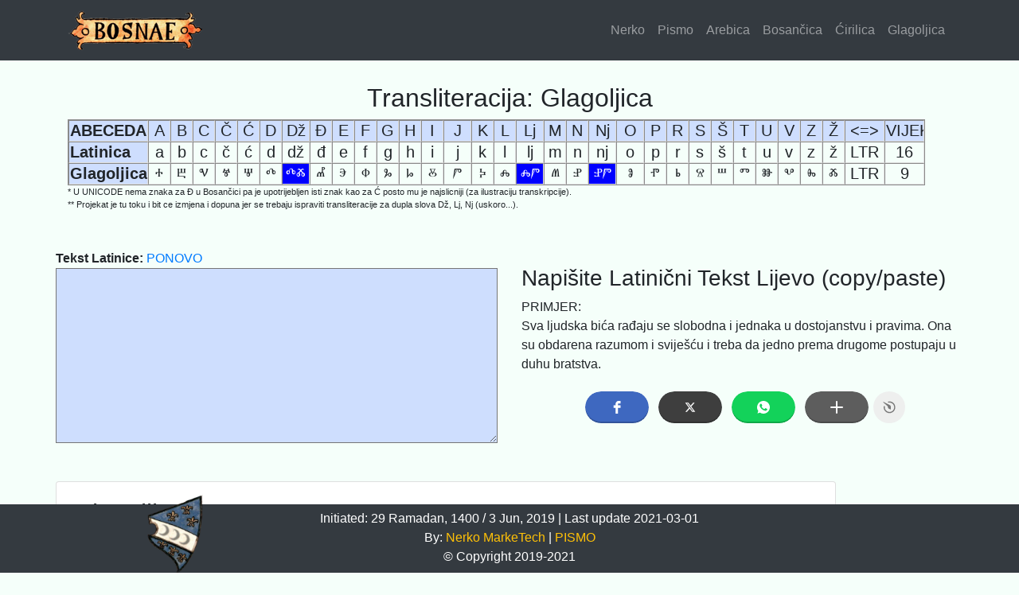

--- FILE ---
content_type: text/html; charset=UTF-8
request_url: http://nerko.eu/glagoljica/
body_size: 5714
content:
<!-- Header -->
<html lang="en">
<head>
	<meta charset="utf-8">
	<meta name="viewport" content="width=device-width, initial-scale=1, shrink-to-fit=no">
	<meta name="og:description" content="Transliteracija: Arebica | Ćirilica | Bosančica | Glagoljica. Transliteration of medieval scripts of few Balkan countries, especially Republic Bosnia and Hercegovina. Transliterate from Latin to Arebica, Bosanscica, Cirilica and Glagoljica scripts. Work in progress...">
	<meta property="og:url" content="https://nerko.eu/pismo/" />
	<meta property="og:site_name" content="Pismo: Arebica | Ćirilica | Bosančica | Glagoljica" />
	<meta name="og:image" content="../wp-content/themes/nerko/img/bosancica.png">
	<meta property="og:image:width" content="608" />
	<meta property="og:image:height" content="826" />
	<meta property="og:locale" content="en_US" />
	<meta property="og:type" content="website" />
	
	<meta name="author" content="nerko.eu">
	<meta name="twitter:title" content="Pismo: Arebica | Ćirilica | Bosančica | Glagoljica">
	<meta name="twitter:description" content="Srednjovjekovna pisma Balkana, narocito Bosne i Hercegovine.">
	<meta name="twitter:image" content="../wp-content/themes/nerko/img/bosancica.png">
	<meta name="twitter:site" content="@webprogressinc">
	<meta name="twitter:creator" content="@Nerko69">
	
	<meta name="robots" content="index, follow, max-snippet:-1, max-image-preview:large, max-video-preview:-1" />
	<link rel="canonical" href="https://nerko.eu/pismo/" />
	
	<title>Arebica | Ćirilica | Bosančica | Glagoljica</title>
	<!-- Bootstrap core CSS -->
	<link href="../wp-content/themes/nerko/css/bootstrap.min.css" rel="stylesheet">
	<!-- Custom styles for this template -->
	<link href="../wp-content/themes/nerko/css/small-business.css" rel="stylesheet">
	<style>
		table td {
			width: 28px;
			text-align: center;
			font-size:20px;
			overflow: hidden;
			display: inline-block;
			white-space: nowrap;
		}
		.tdheader {
			background-color: #cedefe;
		}
		.trheader {
			width:100px !important; text-align:left !important;font-weight:bold;background:#cedefe;
		}
	</style>
	<!-- Facebook Pixel Code NMarkeTech -->
	<script>
	  !function(f,b,e,v,n,t,s)
	  {if(f.fbq)return;n=f.fbq=function(){n.callMethod?
	  n.callMethod.apply(n,arguments):n.queue.push(arguments)};
	  if(!f._fbq)f._fbq=n;n.push=n;n.loaded=!0;n.version="2.0";
	  n.queue=[];t=b.createElement(e);t.async=!0;
	  t.src=v;s=b.getElementsByTagName(e)[0];
	  s.parentNode.insertBefore(t,s)}(window, document,"script",
	  "https://connect.facebook.net/en_US/fbevents.js");
	  fbq("init", "1771292703002595");
	  fbq("track", "PageView");
	</script>
	<noscript><img height="1" width="1" style="display:none"
	  src="https://www.facebook.com/tr?id=1771292703002595&ev=PageView&noscript=1"
	/></noscript>
	<!-- End Facebook Pixel Code NMarkeTech -->
	<script type="text/plain" data-service="google-analytics" data-category="statistics">
      (function(i,s,o,g,r,a,m){i["GoogleAnalyticsObject"]=r;i[r]=i[r]||function(){
      (i[r].q=i[r].q||[]).push(arguments)},i[r].l=1*new Date();a=s.createElement(o),
      m=s.getElementsByTagName(o)[0];a.async=1;a.src=g;m.parentNode.insertBefore(a,m)
      })(window,document,"script","//www.google-analytics.com/analytics.js","ga");
      ga("create", "UA-80608241-1", "auto");
      ga("send", "pageview");
    </script>
</head>
<body data-cmplz=1 style="background-color:mintcream;" data-burst_id="80" data-burst_type="page"><!-- Navigation --><!-- Navigation -->
  <nav class="navbar navbar-expand-lg navbar-dark bg-dark fixed-top">
	<div class="container">
	  <a class="navbar-brand" href="#"><img src="../wp-content/themes/nerko/img/bosnae-logo.png" height="50"></a>
	  <button class="navbar-toggler" type="button" data-toggle="collapse" data-target="#navbarResponsive" aria-controls="navbarResponsive" aria-expanded="false" aria-label="Toggle navigation">
		<span class="navbar-toggler-icon"></span>
	  </button>
	  <div class="collapse navbar-collapse" id="navbarResponsive">
		<ul class="navbar-nav ml-auto">
		  <li class="nav-item">
			<a class="nav-link" href="../">Nerko</a>
		  </li>
		  <li class="nav-item">
			<a class="nav-link" href="/pismo/">Pismo</a>
		  </li>
		  <li class="nav-item">
			<a class="nav-link" href="/arebica/">Arebica</a>
		  </li>
		  <li class="nav-item">
			<a class="nav-link" href="/bosancica/">Bosančica</a>
		  </li>
		  <li class="nav-item">
			<a class="nav-link" href="/cirilica/">Ćirilica</a>
		  </li>
		  <li class="nav-item">
			<a class="nav-link" href="/glagoljica/">Glagoljica</a>
		  </li>
		</ul>
	  </div>
	</div>
  </nav>
  <!-- Page Content -->
  <div class="container">
	<div class="row align-items-center my-5">
		<div class="col-lg-12">
			<center>
				<h2>Transliteracija: Glagoljica</h2>
			</center>
		<div><!-- ===================== CONTENT ===================== -->
<!--<center>
<pre style="font-size:20px">
Latinica:    a b c č ć d dž đ e f g h i j   k l lj m n nj o   p r s š t u v z ž  (LTR)
Arebica: آ ب ڄ چ ݘ د جژ ج ئه‌ ف غ ح اى ي ق ل ڵي م ن ںٛي ۉ ݒ ر س ش ت ۆ و ز ژ  (RTL)
Ćirilica    а б ц ч ћ д  џ ђ е ф г х и ј   к л  љ м н  њ о   п р с ш т у в з ж  (LTR)
Bosančica:   ɖ б ч v ƛ Δ  ᴤ ƛ є ф г χ н ѣ ю к ʌ ƛʌ ʍ ɴ ƛɴ о ω п ϸ с ш m ɣ □ ӡ ж  (LTR)
Glagoljica:	  ⰰ ⰱ ⱌ ⱍ ⱋ ⰴ dž ⰼ ⰵ ⱇ ⰳ ⱈ ⰻ ⱓ ⰽ ⰾ lj ⱞ ⱀ nj ⱁ   ⱂ  ⱃ ⱄ ⱎ ⱅ ⱆ ⰲ ⰸ ⰶ  (LTR)
</pre>-->
<!-- ⰰ ⰱ ⱌ ⱍ  ⱋ ⰴ dž ⰼ ⰵ ⱇ  ⰳ ⱈ ⰻ ⱓ   ⰽ ⰾ lj ⱞ ⱀ nj ⱁ   ⱂ  ⱃ ⱄ ⱎ ⱅ ⱆ ⰲ ⰸ ⰶ
Bosanska ćirilica:    а б в г д ђ  е  ж з и ј к л љ м н њ  о п  р с т ћ у ф х ц ч џ ш		(sa desna na lijevo)
Bosanska latinica:    ž z v u t š s r p o nj n m lj l k j i h g f e đ dž d ć č c b a	(sa lijeva na desno) -->
</center>
<table border="1" style="border-color:#dedede;">
<tr><td class="trheader">ABECEDA</td><td class="tdheader">A</td><td class="tdheader">B</td><td class="tdheader">C</td><td class="tdheader">Č</td><td class="tdheader">Ć</td><td class="tdheader">D</td><td class="tdheader" style="width:35px !important;">Dž</td><td class="tdheader">Đ</td><td class="tdheader">E</td><td class="tdheader">F</td><td class="tdheader">G</td><td class="tdheader">H</td><td class="tdheader">I</td><td class="tdheader" style="width:35px !important;">J</td><td class="tdheader">K</td><td class="tdheader">L</td><td class="tdheader" style="width:35px !important;">Lj</td><td class="tdheader">M</td><td class="tdheader">N</td><td class="tdheader" style="width:35px !important;">Nj</td><td class="tdheader" style="width:35px !important;">O</td><td class="tdheader">P</td><td class="tdheader">R</td><td class="tdheader">S</td><td class="tdheader">Š</td><td class="tdheader">T</td><td class="tdheader">U</td><td class="tdheader">V</td><td class="tdheader">Z</td><td class="tdheader">Ž</td><td class="tdheader" style="width:50px !important;"><=></td><td class="tdheader" style="width:50px !important;">VIJEK</td></tr>
<tr><td class="trheader">Latinica</td><td>a</td><td>b</td><td>c</td><td>č</td><td>ć</td><td>d</td><td style="width:35px !important;">dž</td><td>đ</td><td>e</td><td>f</td><td>g</td><td>h</td><td>i</td><td style="width:35px !important;">j</td><td>k</td><td>l</td><td style="width:35px !important;">lj</td><td>m</td><td>n</td><td style="width:35px !important;">nj</td><td style="width:35px !important;">o</td><td>p</td><td>r</td><td>s</td><td>š</td><td>t</td><td>u</td><td>v</td><td>z</td><td>ž</td><td style="width:50px !important;">LTR</td><td style="width:50px !important;">16</td></tr>
<!--<tr><td class="trheader">Arebica</td><td>آ</td><td>ب</td><td>ڄ</td><td>چ</td><td>ݘ</td><td>د</td><td style="width:35px !important;">جژ</td><td>ج</td><td>ئه‌</td><td>ف</td><td>غ</td><td>ح</td><td>اى</td><td style="width:35px !important;">ي</td><td>ق</td><td>ل</td><td style="width:35px !important;">ڵي</td><td>م</td><td>ن</td><td style="width:35px !important;">ںٛي</td><td style="width:35px !important;">ۉ</td><td>ݒ</td><td>ر</td><td>س</td><td>ش</td><td>ت</td><td>ۆ</td><td>و</td><td>ز</td><td>ژ</td><td style="width:50px !important;">RTL</td><td style="width:50px !important;">16</td></tr>
<tr><td class="trheader">Bosančica</td><td>ɖ</td><td>б</td><td>ч</td><td>v</td><td>ƛ</td><td>Δ</td><td style="width:35px !important;">ᴤ</td><td>ƛ*</td><td>є</td><td>ф</td><td>г</td><td>χ</td><td>н</td><td style="width:35px !important;">ѣ,ю</td><td>к</td><td>ʌ</td><td style="width:35px !important;">ƛʌ*</td><td>ʍ</td><td>ɴ</td><td style="width:35px !important;">ƛɴ*</td><td style="width:35px !important;">о,ω</td><td>п</td><td>ϸ</td><td>с</td><td>ш</td><td>m</td><td>ɣ</td><td>□</td><td>ӡ</td><td>ж</td><td style="width:50px !important;">LTR</td><td style="width:50px !important;">10</td></tr>
<tr><td class="trheader">Ćirilica</td><td>а</td><td>б</td><td>ц</td><td>ч</td><td>ћ</td><td>д</td><td style="width:35px !important;">џ</td><td>ђ</td><td>е</td><td>ф</td><td>г</td><td>х</td><td>и</td><td style="width:35px !important;">ј</td><td>  к</td><td>л</td><td style="width:35px !important;">љ</td><td>м</td><td>н</td><td style="width:35px !important;">њ</td><td style="width:35px !important;">о</td><td>п</td><td>р</td><td>с</td><td>ш</td><td>т</td><td>у</td><td>в</td><td>з</td><td>ж</td><td style="width:50px !important;">LTR</td><td style="width:50px !important;">14</td></tr>-->
<tr><td class="trheader">Glagoljica</td><td>ⰰ</td><td>ⰱ</td><td>ⱌ</td><td>ⱍ</td><td>ⱋ</td><td>ⰴ</td><td  style="width:35px !important;color:white;background:blue;">ⰴⰶ</td><td>ⰼ</td><td>ⰵ</td><td>ⱇ</td><td>ⰳ</td><td>ⱈ</td><td>ⰻ</td><td style="width:35px !important;">ⱓ</td><td>ⰽ</td><td>ⰾ</td><td  style="width:35px !important;color:white;background:blue;">ⰾⱓ</td><td>ⱞ</td><td>ⱀ</td><td  style="width:35px !important;color:white;background:blue;">ⱀⱓ</td><td style="width:35px !important;">ⱁ</td><td> ⱂ</td><td> ⱃ</td><td>ⱄ</td><td>ⱎ</td><td>ⱅ</td><td>ⱆ</td><td>ⰲ</td><td>ⰸ</td><td>ⰶ</td><td style="width:50px !important;">LTR</td><td style="width:50px !important;">9</td></tr>
</table>
<div style="font-size:11px;">
* U UNICODE nema znaka za Đ u Bosančici pa je upotrijebljen isti znak kao za Ć posto mu je najslicniji (za ilustraciju transkripcije).<br>
** Projekat je tu toku i bit ce izmjena i dopuna jer se trebaju ispraviti transliteracije za dupla slova Dž, Lj, Nj (uskoro...).
</div>
			</div>
		</div>
    <!-- Heading Row -->
    <div class="row align-items-center my-5">
      <div class="col-lg-6">
		<strong>Tekst Latinice:</strong> <a href="/glagoljica/"> PONOVO</a>
        <textarea col="50" rows="9" name="input_text" id="input_text" style="background-color:#cedefe;width:100%;"></textarea>
      </div>
      <!-- /.col-lg-8 -->
      <div class="col-lg-6">
        <h3 class="font-weight-light">Napišite Latinični Tekst Lijevo (copy/paste)</h3>
        <p>PRIMJER:<br>Sva ljudska bića rađaju se slobodna i jednaka u dostojanstvu i pravima. Ona su obdarena razumom i sviješću i treba da jedno prema drugome postupaju u duhu bratstva.</p>
		<script src="https://apps.elfsight.com/p/platform.js" defer></script><div class="elfsight-app-80f83a14-f848-44cc-a404-fb83b01e25bb"></div>
		<!-- <a class="btn btn-primary" href="#">TRANSLITERATE ALL</a> -->
      </div>
      <!-- /.col-md-4 -->
    </div>
    <!-- /.row -->
    
	<!-- Content Row -->
    <div class="row">
      <div class="col-md-11 mb-5">
        <div class="card h-100">
          <div class="card-body">
            <h2 class="card-title">Glagoljica | ⰳⰾⰰⰳⱁⰾⱓⰻⱌⰰ</h2>
            <p class="card-text"><textarea col="120" rows="5" name="output_text_glagoljica" id="output_text_glagoljica" dir="ltr" readonly="readonly" style="background-color:#cedefe;font-size:20px;width:1000px;"></textarea>
			</p>
          </div>
          <div class="card-footer">
            <a class="btn btn-primary btn-sm" id="translate_glagoljica_btn" href="javascript:void(0);">Glagoljica</a>
			<= Klikni za transliteraciju
          </div>
        </div>
      </div>
      <!-- /.col-md-4 -->
      <div class="col-md-1">
        <div class="">

        </div>
      </div>
      <!-- /.col-md-4 -->
    </div>
    <!-- /.row -->
	<!-- Content Row -->
	<div class="row">
    <div class="col-md-6 mb-5">
        <div class="card h-100">

        </div>
      </div>
      <!-- /.col-md-4 -->
      <div class="col-md-6 mb-5">
        <div class="card h-100">
          
        </div>
      </div>
      <!-- /.col-md-4 -->
    </div>
    <!-- /.row -->
  </div>
  <!-- /.container --><div><h3>PRIMJER:<h3></div><div><div><span dir="ltr" style="font-size: 20px;">Glagoljica je najstariji oblik staroslavenskog pisma koji je nastao sredinom 9. vijeka. Autorima ovog pisma smatraju se braća Ćiril i Metodije, bizantski redovnici iz Soluna. Ćiril (pravim imenom Konstantin) je na osnovu jezika makedonskih Slavena iz okoline Soluna sastavio prilagođeno pismo i prevodio crkvene knjige. Već početkom 16. vijeka sve je više potiskuje latinica, međutim u nekim hrvatskim krajevima je pod zaštitom Vatikana preživjela sve do 19. stoljeća.</span></div><br><br><div dir="ltr" style="font-size: 25px;">ⰳⰾⰰⰳⱁⰾⱓⰻⱌⰰ ⱓⰵ ⱀⰰⱓⱄⱅⰰⱃⰻⱓⰻ ⱁⰱⰾⰻⰽ ⱄⱅⰰⱃⱁⱄⰾⰰⰲⰵⱀⱄⰽⱁⰳ ⱂⰻⱄⱞⰰ ⰽⱁⱓⰻ ⱓⰵ ⱀⰰⱄⱅⰰⱁ ⱄⱃⰵⰴⰻⱀⱁⱞ 9. ⰲⰻⱓⰵⰽⰰ. ⰰⱆⱅⱁⱃⰻⱞⰰ ⱁⰲⱁⰳ ⱂⰻⱄⱞⰰ ⱄⱞⰰⱅⱃⰰⱓⱆ ⱄⰵ ⰱⱃⰰⱋⰰ ⱋⰻⱃⰻⰾ ⰻ ⱞⰵⱅⱁⰴⰻⱓⰵ, ⰱⰻⰸⰰⱀⱅⱄⰽⰻ ⱃⰵⰴⱁⰲⱀⰻⱌⰻ ⰻⰸ ⱄⱁⰾⱆⱀⰰ. ⱋⰻⱃⰻⰾ (ⱂⱃⰰⰲⰻⱞ ⰻⱞⰵⱀⱁⱞ ⰽⱁⱀⱄⱅⰰⱀⱅⰻⱀ) ⱓⰵ ⱀⰰ ⱁⱄⱀⱁⰲⱆ ⱓⰵⰸⰻⰽⰰ ⱞⰰⰽⰵⰴⱁⱀⱄⰽⰻⱈ ⱄⰾⰰⰲⰵⱀⰰ ⰻⰸ ⱁⰽⱁⰾⰻⱀⰵ ⱄⱁⰾⱆⱀⰰ ⱄⰰⱄⱅⰰⰲⰻⱁ ⱂⱃⰻⰾⰰⰳⱁⰼⰵⱀⱁ ⱂⰻⱄⱞⱁ ⰻ ⱂⱃⰵⰲⱁⰴⰻⱁ ⱌⱃⰽⰲⰵⱀⰵ ⰽⱀⱓⰻⰳⰵ. ⰲⰵⱋ ⱂⱁⱍⰵⱅⰽⱁⱞ 16. ⰲⰻⱓⰵⰽⰰ ⱄⰲⰵ ⱓⰵ ⰲⰻⱎⰵ ⱂⱁⱅⰻⱄⰽⱆⱓⰵ ⰾⰰⱅⰻⱀⰻⱌⰰ, ⱞⰵⰼⱆⱅⰻⱞ ⱆ ⱀⰵⰽⰻⱞ ⱈⱃⰲⰰⱅⱄⰽⰻⱞ ⰽⱃⰰⱓⰵⰲⰻⱞⰰ ⱓⰵ ⱂⱁⰴ ⰸⰰⱎⱅⰻⱅⱁⱞ ⰲⰰⱅⰻⰽⰰⱀⰰ ⱂⱃⰵⰶⰻⰲⱓⰵⰾⰰ ⱄⰲⰵ ⰴⱁ 19. ⱄⱅⱁⰾⱓⰵⱋⰰ.</div></div><div><br>&nbsp;<br></div><div><img src="../wp-content/themes/nerko/img/glagoljica.jpg" width="100%"><br><br></div><div><h3>NAČIN PISANJA:<h3></div><div><img src="../wp-content/themes/nerko/img/glagoljica2.jpg" width="100%"><br><br></div><!-- ===================== /CONTENT ===================== --><script src="https://code.jquery.com/jquery-2.2.4.min.js"></script><script src="../wp-content/themes/nerko/js/transliteracija.js"></script><!-- Footer -->
<!-- Footer -->
  <footer class="py-2 fixed-bottom bg-dark">
    <div class="container" style="margin-top:-100px;">
		<!-- Add icon library -->
		<!-- <link rel="stylesheet" href="https://cdnjs.cloudflare.com/ajax/libs/font-awesome/4.7.0/css/font-awesome.min.css"> -->
		<!-- Add font awesome icons -->
		<!-- 
		<a target="_blank" href="/fb/" class="fa fa-facebook" style="color:yellow; size:50px;"></a>&nbsp;&nbsp;
		<a target="_blank" href="/tw/" class="fa fa-twitter" style="color:yellow; size:50px;"></a>&nbsp;&nbsp;
		<a target="_blank" href="/yt/" class="fa fa-youtube" style="color:yellow; size:150%;"></a>
		-->
	
		<img src="../wp-content/themes/nerko/img/bosnae2.png" style="position: relative; left:100px; top: 80px;" width="70">
		<p class="m-0 text-center text-white">Initiated: 29 Ramadan, 1400 / 3 Jun, 2019 | Last update 2021-03-01</p>
		<p class="m-0 text-center text-white">By: <a class="text-warning" href="/fb/" target="_blank">Nerko MarkeTech</a> | <a class="text-warning" target="_blank" href="https://www.facebook.com/Pismo-109603287848663">PISMO</a></p>
		<p class="m-0 text-center text-white">© Copyright 2019-2021</p>
    </div>
    <!-- /.container -->
  </footer>

  <!-- Bootstrap core JavaScript -->
  <script src="../wp-content/themes/nerko/js/jquery.min.js"></script>
  <script src="../wp-content/themes/nerko/js/bootstrap.bundle.min.js"></script>
  <br>
  <br><br><br>
</body>
</html>
<!-- This website is like a Rocket, isn't it? Performance optimized by WP Rocket. Learn more: https://wp-rocket.me -->

--- FILE ---
content_type: text/css; charset=utf-8
request_url: http://nerko.eu/wp-content/themes/nerko/css/small-business.css
body_size: 196
content:
/*!
 * Start Bootstrap - Small Business (https://startbootstrap.com/template/small-business)
 * Copyright 2013-2020 Start Bootstrap
 * Licensed under MIT (https://github.com/StartBootstrap/startbootstrap-small-business/blob/master/LICENSE)
 */
body {
  padding-top: 56px;
}


--- FILE ---
content_type: text/javascript; charset=utf-8
request_url: http://nerko.eu/wp-content/themes/nerko/js/transliteracija.js
body_size: 1311
content:

bosanski   = [':','!','@','#','$','%','^','&','*','_','=','+','//','\\','-','(',')',',','.','a','b','c','č','ć','d','dž','đ','e', 'f','g','h','i','j','k','l','lj','m','n','nj','o','p','r','s','š','t','u','v','z','ž','A','B','C','Č','Ć','D','Dž','Đ','E','F','G','H','I','J','K','L','Lj','M','N','Nj','O','P','R','S','Š','T','U','V','Z','Ž','0','1','2','3','4','5','6','7','8','9','y','Y','w','W','x','X'];
bosancica  = [':','!','@','#','$','%','^','&','*','_','=','+','//','\\','-','(',')',',','.','ɖ','б','ч','v','ƛ','Δ','ᴤ','ƛ','є', 'ф','г','χ','н','ѣ','к','ʌ','ƛʌ','ʍ','ɴ','ƛɴ','о','п','ϸ','с','ш','m','ɣ','□','ӡ','ж','ɖ','б','ч','v','ƛ','Δ', 'ᴤ','ƛ','є','ф','г','χ','н','ѣ','к','ʌ','ƛʌ','ʍ','ɴ','ƛɴ','о','п','ϸ','с','ш','m','ɣ','□','ӡ','ж','0','1','2','3','4','5','6','7','8','9','y','Y','w','W','x','X'];
arabica    = [':','!','@','#','$','%','^','&','*','_','=','+','//','\\','-','(',')',',','.','آ','ب','ڄ','چ','ݘ','د','ج','ج','ئه‌','ف','غ','ح','اى','ي','ق','ل','ڵ','م','ن','ںٛ','ۉ','ݒ','ر','س','ش','ت','ۆ','و','ز','ژ','آ','ب','ڄ','چ','ݘ','د','ج','ج','ئه‌','ف','غ','ح','اى','ي','ق','ل','ڵ','م','ن','ںٛ','ۉ','ݒ','ر','س','ش','ت','ۆ','و','ز','ژ','0','1','2','3','4','5','6','7','8','9','y','Y','w','W','x','X'];
cirilica   = [':','!','@','#','$','%','^','&','*','_','=','+','//','\\','-','(',')',',','.','а','б','ц','ч','ћ','д','џ','ђ','е','ф','г','х','и','ј','к','л','љ','м','н','њ','о','п','р','с','ш','т','у','в','з','ж','А','Б','Ц','Ч','Ћ','Д','Џ','Ђ','Е','Ф','Г','Х','И','Ј','К','Л','Љ','М','Н','Њ','О','П','Р','С','Ш','Т','У','В','З','Ж','0','1','2','3','4','5','6','7','8','9','y','Y','w','W','x','X']
glagoljica = [':','!','@','#','$','%','^','&','*','_','=','+','//','\\','-','(',')',',','.','ⰰ','ⰱ','ⱌ','ⱍ','ⱋ','ⰴ','dž','ⰼ','ⰵ', 'ⱇ','ⰳ','ⱈ','ⰻ','ⱓ','ⰽ','ⰾ', 'lj','ⱞ','ⱀ','nj','ⱁ', 'ⱂ','ⱃ', 'ⱄ','ⱎ','ⱅ','ⱆ', 'ⰲ','ⰸ','ⰶ','ⰰ','ⰱ', 'ⱌ','ⱍ','ⱋ','ⰴ','dž','ⰼ','ⰵ', 'ⱇ','ⰳ','ⱈ','ⰻ','ⱓ','ⰽ','ⰾ', 'lj','ⱞ','ⱀ','nj','ⱁ', 'ⱂ','ⱃ','ⱄ','ⱎ','ⱅ','ⱆ', 'ⰲ','ⰸ','ⰶ','0','1','2','3','4','5','6','7','8','9','y','Y','w','W','x','X'];

$( '#translate_latin_btn' ).on( 'click', function ( e ) {

	e.preventDefault();
	var charactersMatch = {};
	bosanski.forEach( function( item, i ) {
		charactersMatch[item] = arabica[i];
	});

	var str = $( '#input_text' ).val().trim();
	var output_str = '';
	var str_array = str.split( '' );
	var indicator = 0;
	str_array.forEach( function( chr, i ) {
		var combined_characters = chr + str_array[ i + 1 ];
		var current_character = chr;
		if ( (i < str_array.length + 1) && ( combined_characters === 'dž' || combined_characters === 'lj' || combined_characters === 'nj' ) ) {
			if(combined_characters === 'dž'){
				output_str += 'جژ';
				indicator = 1;
			} else if (combined_characters === 'lj') {
				output_str += 'ڵي';
				indicator = 1;
			} else if (combined_characters === 'nj') {
				output_str += 'ںٛي';
				indicator = 1;
			}
		}
		else if ( indicator === 1 ) indicator = 0;
		else if ( chr === " " || chr === "	") output_str += ' '; 
		else if ( chr === String.fromCharCode(10) ) output_str += '\n';
		else output_str += charactersMatch[chr];
	});
	
	$( '#output_text_arebica' ).val( output_str );
});

$( '#translate_cirilic_btn' ).on( 'click', function ( e ) {

	e.preventDefault();
	var charactersMatch = {};
	bosanski.forEach( function( item, i ) {
		charactersMatch[item] = cirilica[i];
	});

	var str = $( '#input_text' ).val().trim();
	var output_str = '';
	var str_array = str.split( '' );
	var indicator = 0;
	str_array.forEach( function( chr, i ) {
		var combined_characters = chr + str_array[ i + 1 ];
		var current_character = chr;
		if ( (i < str_array.length + 1) && ( combined_characters === 'dž' || combined_characters === 'lj' || combined_characters === 'nj' ) ) {
			if(combined_characters === 'dž'){
				output_str += 'џ';
				indicator = 1;
			} else if (combined_characters === 'lj') {
				output_str += 'љ';
				indicator = 1;
			} else if (combined_characters === 'nj') {
				output_str += 'њ';
				indicator = 1;
			}
		}
		else if ( indicator === 1 ) indicator = 0;
		else if ( chr === " " || chr === "	") output_str += ' '; 
		else if ( chr === String.fromCharCode(10) ) output_str += '\n';
		else output_str += charactersMatch[chr];
	});
	
	$( '#output_text_cirilic' ).val( output_str );
});

$( '#translate_bosancica_btn' ).on( 'click', function ( e ) {

	e.preventDefault();
	var charactersMatch = {};
	bosanski.forEach( function( item, i ) {
		charactersMatch[item] = bosancica[i];
	});

	var str = $( '#input_text' ).val().trim();
	var output_str = '';
	var str_array = str.split( '' );
	var indicator = 0;
	str_array.forEach( function( chr, i ) {
		var combined_characters = chr + str_array[ i + 1 ];
		var current_character = chr;
		if ( (i < str_array.length + 1) && ( combined_characters === 'dž' || combined_characters === 'lj' || combined_characters === 'nj' ) ) {
			if(combined_characters === 'dž'){
				output_str += 'ᴤ';
				indicator = 1;
			} else if (combined_characters === 'lj') {
				output_str += 'ƛʌ';
				indicator = 1;
			} else if (combined_characters === 'nj') {
				output_str += 'ƛɴ';
				indicator = 1;
			}
		}
		else if ( indicator === 1 ) indicator = 0;
		else if ( chr === " " || chr === "	") output_str += ' '; 
		else if ( chr === String.fromCharCode(10) ) output_str += '\n';
		else output_str += charactersMatch[chr];
	});
	
	$( '#output_text_bosancica' ).val( output_str );
});

$( '#translate_glagoljica_btn' ).on( 'click', function ( e ) {

	e.preventDefault();
	var charactersMatch = {};
	bosanski.forEach( function( item, i ) {
		charactersMatch[item] = glagoljica[i];
	});

	var str = $( '#input_text' ).val().trim();
	var output_str = '';
	var str_array = str.split( '' );
	var indicator = 0;
	str_array.forEach( function( chr, i ) {
		var combined_characters = chr + str_array[ i + 1 ];
		var current_character = chr;
		if ( (i < str_array.length + 1) && ( combined_characters === 'dž' || combined_characters === 'lj' || combined_characters === 'nj' ) ) {
			if(combined_characters === 'dž'){
				output_str += 'ⰴⰶ';
				indicator = 1;
			} else if (combined_characters === 'lj') {
				output_str += 'ⰾⱓ';
				indicator = 1;
			} else if (combined_characters === 'nj') {
				output_str += 'ⱀⱓ';
				indicator = 1;
			}
		}
		else if ( indicator === 1 ) indicator = 0;
		else if ( chr === " " || chr === "	") output_str += ' '; 
		else if ( chr === String.fromCharCode(10) ) output_str += '\n';
		else output_str += charactersMatch[chr];
	});
	
	$( '#output_text_glagoljica' ).val( output_str );
});
